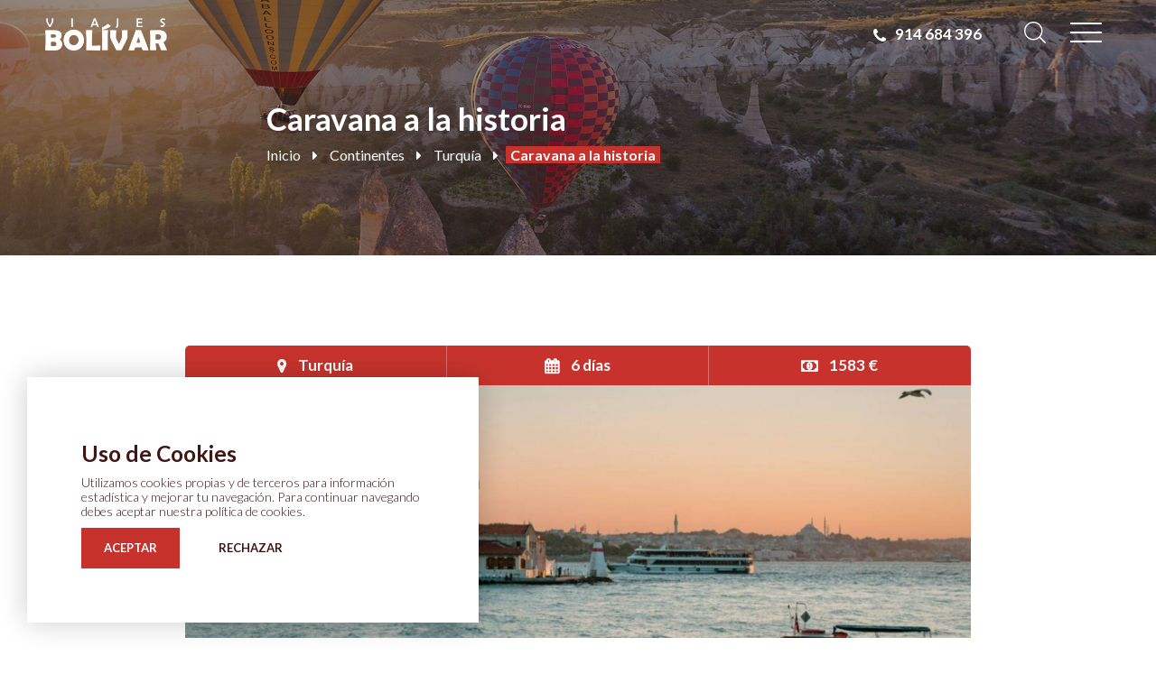

--- FILE ---
content_type: text/html; charset=utf-8
request_url: https://viajesbolivar.com/continentes/caravana-a-la-historia
body_size: 7801
content:

<!DOCTYPE html>
<html prefix="og: http://ogp.me/ns#">
<head>
<link href="/favicon.ico" rel="shortcut icon" />
<base href="https://viajesbolivar.com/continentes/caravana-a-la-historia" />
	<meta http-equiv="content-type" content="text/html; charset=utf-8" />
	<meta name="robots" content="max-image-preview:large" />
	<meta name="author" content="Nego" />
	<meta property="og:url" content="https://viajesbolivar.com/continentes/caravana-a-la-historia" />
	<meta property="og:type" content="article" />
	<meta property="og:title" content="Caravana a la historia - Viajes Bolivar" />
	<meta property="og:image" content="https://viajesbolivar.com/media/k2/items/cache/66f461a82eb04828d9f9f9abb89cb004_M.jpg" />
	<meta name="image" content="https://viajesbolivar.com/media/k2/items/cache/66f461a82eb04828d9f9f9abb89cb004_M.jpg" />
	<meta name="twitter:card" content="summary" />
	<meta name="twitter:title" content="Caravana a la historia - Viajes Bolivar" />
	<meta name="twitter:image" content="https://viajesbolivar.com/media/k2/items/cache/66f461a82eb04828d9f9f9abb89cb004_M.jpg" />
	<meta name="twitter:image:alt" content="Caravana a la historia" />
	<title>Caravana a la historia - Viajes Bolivar</title>
	<link href="/turquia/caravana-a-la-historia" rel="canonical" />
	<link href="/templates/verkia/favicon.ico" rel="shortcut icon" type="image/vnd.microsoft.icon" />
	<link href="https://cdnjs.cloudflare.com/ajax/libs/magnific-popup.js/1.1.0/magnific-popup.min.css" rel="stylesheet" type="text/css" />
	<link href="https://cdnjs.cloudflare.com/ajax/libs/simple-line-icons/2.4.1/css/simple-line-icons.min.css" rel="stylesheet" type="text/css" />
	<link href="/components/com_k2/css/k2.css?v=2.11&b=20230112" rel="stylesheet" type="text/css" />
	<link href="/plugins/system/rokbox/assets/styles/rokbox.css" rel="stylesheet" type="text/css" />
	<link rel="stylesheet" type="text/css" href="/media/plg_jchoptimize/cache/css/c38801349a7020c1e0d672c3657a8e3d_0.css" />
	
	
	
	
	
	
	<style type="text/css">

                        /* K2 - Magnific Popup Overrides */
                        .mfp-iframe-holder {padding:10px;}
                        .mfp-iframe-holder .mfp-content {max-width:100%;width:100%;height:100%;}
                        .mfp-iframe-scaler iframe {background:#fff;padding:10px;box-sizing:border-box;box-shadow:none;}
                    
	</style>
	<script type="application/json" class="joomla-script-options new">{"csrf.token":"0ba92aef9be505c8e50fd3ef60f5fb7c","system.paths":{"root":"","base":""}}</script>
	
	
	
	<script type="application/javascript" src="/media/plg_jchoptimize/cache/js/6387ba95b9fe36bf462da74ebe8bf4af_0.js"></script>
	<script src="https://cdnjs.cloudflare.com/ajax/libs/magnific-popup.js/1.1.0/jquery.magnific-popup.min.js" type="text/javascript"></script>
	<script src="/media/k2/assets/js/k2.frontend.js?v=2.11&b=20230112&sitepath=/" type="text/javascript"></script>
	
	
	
	
	<script type="application/javascript" src="/media/plg_jchoptimize/cache/js/6387ba95b9fe36bf462da74ebe8bf4af_1.js"></script>
	<script src="/plugins/system/rokbox/assets/js/rokbox.js" type="text/javascript"></script>
	
	
	
	
	
	
	
	<script type="application/javascript" src="/media/plg_jchoptimize/cache/js/6387ba95b9fe36bf462da74ebe8bf4af_2.js"></script>
	<script src="/media/plg_captcha_recaptcha_invisible/js/recaptcha.min.js?42fb63b96d8bfb6f30a1c80e6094f736" async="async" defer="defer" type="text/javascript"></script>
	<script src="https://www.google.com/recaptcha/api.js?onload=JoomlaInitReCaptchaInvisible&render=explicit&hl=es-ES" async="async" defer="defer" type="text/javascript"></script>
	<script type="application/x-k2-headers">
{"Last-Modified": "Wed, 09 Aug 2017 00:00:00 GMT", "ETag": "00fadfae6c7069d4d590fd633af4368d"}
	</script>
	<script type="application/ld+json">

                {
                    "@context": "https://schema.org",
                    "@type": "Article",
                    "mainEntityOfPage": {
                        "@type": "WebPage",
                        "@id": "https://viajesbolivar.com/turquia/caravana-a-la-historia"
                    },
                    "url": "https://viajesbolivar.com/turquia/caravana-a-la-historia",
                    "headline": "Caravana a la historia - Viajes Bolivar",
                    "image": [
                        "https://viajesbolivar.com/media/k2/items/cache/66f461a82eb04828d9f9f9abb89cb004_XL.jpg",
                        "https://viajesbolivar.com/media/k2/items/cache/66f461a82eb04828d9f9f9abb89cb004_L.jpg",
                        "https://viajesbolivar.com/media/k2/items/cache/66f461a82eb04828d9f9f9abb89cb004_M.jpg",
                        "https://viajesbolivar.com/media/k2/items/cache/66f461a82eb04828d9f9f9abb89cb004_S.jpg",
                        "https://viajesbolivar.com/media/k2/items/cache/66f461a82eb04828d9f9f9abb89cb004_XS.jpg",
                        "https://viajesbolivar.com/media/k2/items/cache/66f461a82eb04828d9f9f9abb89cb004_Generic.jpg"
                    ],
                    "datePublished": "2017-08-09 00:00:00",
                    "dateModified": "2017-08-09 00:00:00",
                    "author": {
                        "@type": "Person",
                        "name": "Nego",
                        "url": "https://viajesbolivar.com/continentes/author/355-nego"
                    },
                    "publisher": {
                        "@type": "Organization",
                        "name": "Viajes Bolivar",
                        "url": "https://viajesbolivar.com/",
                        "logo": {
                            "@type": "ImageObject",
                            "name": "Viajes Bolivar",
                            "width": "",
                            "height": "",
                            "url": "https://viajesbolivar.com/"
                        }
                    },
                    "articleSection": "https://viajesbolivar.com/turquia",
                    "keywords": "",
                    "description": "",
                    "articleBody": ""
                }
                
	</script>
	<script type="text/javascript">
jQuery(function($){ initTooltips(); $("body").on("subform-row-add", initTooltips); function initTooltips (event, container) { container = container || document;$(container).find(".hasTooltip").tooltip({"html": true,"container": "body"});} });if (typeof RokBoxSettings == 'undefined') RokBoxSettings = {pc: '100'};
	</script>

<meta name="viewport" content="user-scalable=yes, width=device-width, initial-scale=1">
<meta name="theme-color" content="#000000">
<!--<script>
    var j = jQuery.noConflict();
    j(document).ready(function() {
    });
</script>-->
</head>
<body class="">

    <!-- HEAD -->
    <header id="sticky">
        <a class="logo" href="/">
            <img src="/images/estructura/logo_b.png">
        </a>
        <div class="launch">
            <span></span>
            <span></span>
            <span></span>
            <span></span>
        </div>
        <a class="buscador" id="buscador">
            <svg xmlns="http://www.w3.org/2000/svg" xmlns:xlink="http://www.w3.org/1999/xlink" version="1.1" id="Capa_1" x="0px" y="0px" viewBox="0 0 451 451" xml:space="preserve" width="512px" height="512px">
                <path d="M447.05,428l-109.6-109.6c29.4-33.8,47.2-77.9,47.2-126.1C384.65,86.2,298.35,0,192.35,0C86.25,0,0.05,86.3,0.05,192.3   s86.3,192.3,192.3,192.3c48.2,0,92.3-17.8,126.1-47.2L428.05,447c2.6,2.6,6.1,4,9.5,4s6.9-1.3,9.5-4   C452.25,441.8,452.25,433.2,447.05,428z M26.95,192.3c0-91.2,74.2-165.3,165.3-165.3c91.2,0,165.3,74.2,165.3,165.3   s-74.1,165.4-165.3,165.4C101.15,357.7,26.95,283.5,26.95,192.3z" fill="#FFFFFF"/>
            </svg>
        </a>
        <a class="telheader" href="tel:914684396"><i class="fa fa-phone" aria-hidden="true"></i><span>914 684 396</span></a>
    </header>
    <!-- MAIN -->
    <div class="filaf">
        <div class="columna10">
            <div id="system-message-container">
	</div>

            
            <div class="cabecera bg relative" style="background-image: url(/media/k2/categories/turquia.jpg);">
	<div class="overlay"></div>
	<div class="main pdd150-100 relative">
		<h2>Caravana a la historia</h2>
		<div id="migas" class="contenedormigas relative">
			<div class="migas">
						<div class="moduletable">
						
<ul itemscope itemtype="https://schema.org/BreadcrumbList" class="migasdepan">
			<li>
			<a href="/">
				Inicio
			</a>
			<i class="fa fa-caret-right" aria-hidden="true"></i>
		</li>
	
				<li itemprop="itemListElement" itemscope itemtype="https://schema.org/ListItem">
									<a itemprop="item" href="/continentes" class="pathway"><span itemprop="name">Continentes</span></a>
				
									<i class="fa fa-caret-right" aria-hidden="true"></i>
								<meta itemprop="position" content="1">
			</li>
					<li itemprop="itemListElement" itemscope itemtype="https://schema.org/ListItem">
									<a itemprop="item" href="/turquia" class="pathway"><span itemprop="name">Turquía</span></a>
				
									<i class="fa fa-caret-right" aria-hidden="true"></i>
								<meta itemprop="position" content="2">
			</li>
					<li itemprop="itemListElement" itemscope itemtype="https://schema.org/ListItem" class="active">
				<a itemprop="item" href="/continentes/caravana-a-la-historia">			
					<span itemprop="name">
						Caravana a la historia					</span>
				</a>
				<meta itemprop="position" content="3">
			</li>
		</ul>
		</div>
				</div>
		</div>
	</div>
</div>
<div class="programafinal">
	<div class="main pdd100-15">
		<div class="preciosydias fila">
			<div class="columna33 tacenter" style="border-right: 1px solid rgba(255,255,255,0.3);">
				<i class="fa fa-map-marker" aria-hidden="true"></i>
				<span>Turquía</span>
			</div>
			<div class="columna33 tacenter" style="border-right: 1px solid rgba(255,255,255,0.3);">
				<i class="fa fa-calendar" aria-hidden="true"></i>
				<span>6 días</span>
			</div>
			<div class="columna33 tacenter">
				<i class="fa fa-money" aria-hidden="true"></i>
				<span>1583 €</span>
			</div>
		</div>
		<div class="fotoprincipalfinal">
			<div class="relative">
				<a class="fotoprogramafinal bg relative" data-rokbox data-rokbox-album="RokBox2 Album" href="/media/k2/items/cache/66f461a82eb04828d9f9f9abb89cb004_XL.jpg" style="background-image: url(/media/k2/items/cache/66f461a82eb04828d9f9f9abb89cb004_XL.jpg);">
					<div class="overgaleria"></div>
				</a>
			</div>
		</div>
				<div class="textosprograma">
							<div id="itinerario" class="itinerario" style="padding-bottom: 50px;">
					<div class="main relative">
						<h3><strong>Día 1 MADRID / BARCELONA – ESTAMBUL </strong></h3><p>Salida en vuelo de línea regular con destino Estambul. Recepción a la llegada en el aeropuerto y traslado al hotel seleccionado. <br />Alojamiento:<strong> <a href="https://www.innovasultanahmet.com/tr/innova-sultanahmet" target="_blank" rel="noopener">INNOVA SULTANAHMED HOTEL</a></strong></p><h3><strong>Día 2 ESTAMBUL</strong></h3><p>Desayuno. Día completo de visita. Comenzamos nuestro recorrido en Santa Sofía, en el barrio de Sultanahmet, el corazón de la antigua Estambul. Construida por el emperador Justiniano a principios del siglo VI d.C. y diseñada por Antemio de Tralles e Isidoro de Mileto, la iglesia es una de las maravillas de la arquitectura mundial. Convertida en mezquita en 1453, es ahora un museo. Su enorme cúpula sigue dominando el horizonte de la antigua Estambul. También es famosa por sus mosaicos, entre los que se encuentran brillantes retratos de emperadores y emperatrices y una conmovedora Virgen con el Niño. A continuación visitaremos la Mezquita Azul, que toma su nombre de los exquisitos azulejos que adornan su interior. Construida por el sultán Ahmet I a principios del siglo XVII y diseñada por un alumno de Sinan, el más grande de los arquitectos otomanos, es la única mezquita imperial con seis minaretes. Su patio es especialmente grandioso. El hipódromo, el estadio de la antigua Bizancio, tenía capacidad para 100.000 espectadores y presentaba objetos procedentes de todos los rincones del imperio. Entre ellos, se conservan un obelisco egipcio y una escultura de bronce de tres serpientes entrelazadas procedentes de Delfos. El Gran Bazar era el corazón comercial de la ciudad antigua y sus 4.000 tiendas están llenas de tesoros, como alfombras y kilims, sedas, joyas, cerámicas, iconos y artículos de cuero. Paseando por el Gran Bazar, dese el gusto de ir de compras al estilo otomano. Por la tarde, comenzamos en el Palacio de Topkapi, la principal residencia de los sultanes otomanos desde el siglo XV hasta el XIX. Visitamos el fabuloso Tesoro Imperial y el Kiosco de Bagdad. El Palacio de Topkapi es ahora un museo y cuenta con colecciones inigualables de joyas, entre ellas el Diamante del Cuchillero, el tercero más grande del mundo. También posee numerosos trajes de la corte otomana y cerámicas, entre las que destaca una de las mejores colecciones del mundo de cerámicas chinas de celadón, muchas de ellas regalos de otros gobernantes. Curiosamente, algunas de las cerámicas tienen un esmalte especial que, según se dice, cambia de color en presencia de veneno. También visitamos la Armería Imperial, que muestra siglos de armamento otomano. Pero tal vez la característica más hermosa del Palacio Topkapi sean los árboles centenarios de sus patios; es fácil imaginar al sultán paseando aquí lejos de las preocupaciones del Estado y del imperio. Nuestra última parada, Hagia Eirene, la Iglesia de la Santa Paz, es una de las pocas iglesias de Estambul que nunca se convirtió en mezquita, ya que se utilizó como arsenal hasta el siglo XIX. Se dice que Hagia Eirene se levanta en el emplazamiento de un templo precristiano y tiene la distinción de ser la primera iglesia construida en Bizancio al convertirse en la capital del Imperio Romano de Oriente. Desde allí, visitaremos el Parque Gülhane, que en su día formaba parte de los jardines exteriores del Palacio Topkapi, donde se encuentra el Edicto de Gülhane, una declaración de derechos y libertades que desempeñó un papel esencial en la modernización del Imperio Otomano. Tras la proclamación de la República, el Parque Gülhane albergó durante muchos años el zoológico de Estambul. Almuerzo incluido. <br />Alojamiento:<strong> <a href="https://www.innovasultanahmet.com/tr/innova-sultanahmet" target="_blank" rel="noopener">INNOVA SULTANAHMED HOTEL</a></strong></p><h3><strong>Día 3 ESTAMBUL – CRUCERO POR EL BÓSFORO-CAPADOCCIA</strong></h3><p>Desayuno. Comenzamos con una breve visita al Bazar de las Especias del siglo XVII, una de las atracciones más coloridas y bulliciosas de Estambul. A continuación, recorreremos el Cuerno de Oro de camino a un inolvidable crucero por el Bósforo, el majestuoso estrecho que atraviesa Estambul, uniendo Europa y Asia. Desde nuestro crucero, contemplaremos las espectaculares vistas que bordean las arboladas orillas del Bósforo: mezquitas, un puente que durante un tiempo fue el más largo del mundo y Rumeli Hisari, una enorme fortaleza construida por Mehmet el Conquistador en sólo tres meses cuando se preparaba para tomar Estambul. También destacan en este recorrido las mansiones del siglo XIX de la élite otomana y los extravagantes palacios de pan de jengibre y pabellones de caza de los sultanes. Por la tarde, traslado al aeropuerto de Estambul para tomar el vuelo con destino Kayseri. Llegada y traslado al hotel . Cena y alojamiento.<br />Alojamiento: <a href="https://www.perissiahotel.com/?sa=X&ved=2ahUKEwi2qv6o3ez9AhVD_VEKHeneBVQQyK4DegUIAxDBBA" target="_blank" rel="noopener"><strong>PERISSIA HOTEL </strong></a> </p><h5><strong>Día 4 CAPPADOCIA</strong></h5><p>Desayuno. Comenzamos nuestro recorrido en el Museo el Aire Libre de Goreme, la atracción más emblemática de Capadocia. Este sitio, declarado Patrimonio de la Humanidad por la UNESCO, permite admirar la extraordinaria belleza natural de las formaciones rocosas y sumergirse en la historia del cristianismo primitivo a través de sus iglesias rupestres, decoradas con frescos bizantinos. Continuamos hacia Pasabag, donde disfrutaremos de una vista espectacular de las famosas Chimeneas de las Hadas y realizaremos una caminata entre estas imponentes formaciones. A continuación, exploraremos el Valle de la Imaginación ( Devrent), conocido por sus peculiares formaciones rocosas con formas que evocan animales y figuras humanas. Este valle, con su paisaje surrealista, ha sido escenario de diversas películas de ciencia ficción y es comparado con la superficie de Marte. Nuestro siguiente destino es Avanos, un pintoresco pueblo dentro del Parque Nacional de Goreme, famoso por su tradición artesanal en cerámica y por el majestuoso río Kizilirmak ( Río Rojo ), el más largo de Turquía.<br />Alojamiento: <a href="https://www.perissiahotel.com/?sa=X&ved=2ahUKEwi2qv6o3ez9AhVD_VEKHeneBVQQyK4DegUIAxDBBA" target="_blank" rel="noopener"><strong>PERISSIA HOTEL </strong></a> </p><h3><strong>Día 5 CAPPADOCIA – KAYSERI – ESTAMBUL </strong></h3><p>Desayuno y traslado al aeropuerto de Kayseri para salir en avión a Estambul. Recepción a la llegada y traslado al hotel. <br />Alojamiento:<strong> <a href="https://www.innovasultanahmet.com/tr/innova-sultanahmet" target="_blank" rel="noopener">INNOVA SULTANAHMED HOTEL</a></strong> </p><h3><strong>Día 6 ESTAMBUL – MADRID / BARCELONA</strong></h3><p>Desayuno y traslado al aeropuerto para tomar el vuelo de regreso a España. Llegada a Madrid / Barcelona. Fin del viaje y de nuestros servicios.</p>					</div>
				</div>
							<div id="incluye" class="incluye" style="padding-bottom: 50px;">
					<div class="main relative">
						<h3>¿Qué incluye?</h3>
						<ul><li>Billetes de avión con salida desde Madrid / Barcelona en vuelo de línea regular </li><li>Todos los traslados de llegada y salida</li><li>Día completo de visita regular de Estambul con almuerzo</li><li>Medio día de visita regular al Bósforo sin almuerzo</li><li>2 noches de alojamiento en Cappadocia en hotel 4* en régimen de media pensión</li><li>Estancia de 3 noches en Estambul</li><li>2 almuerzos</li><li>Seguro de viaje</li></ul>					</div>
				</div>
							<div id="precio_detallado" class="precio_detallado" style="padding-bottom: 50px;">
					<div class="main relative">
						<h3>Precio detallado</h3>
						<p>Salidas garantizadas del 16 Noviembre 25 al 15 Marzo 26</p><p><strong><u>Temporada 1<br /></u></strong>Del 16 Noviembre al 17 Diciembre 25</p><p>Precio por persona en habitación doble <strong>1.654 €</strong></p><p><strong><u>Temporada 2 <br /></u></strong>Del 6 Enero al 15 Marzo 26</p><p>Precio por persona en habitación doble <strong>1.583 €</strong></p><h5>Notas </h5><p>Las tasas aéreas son aproximadas (<strong>270 €</strong>) y están incluidas en el precio. Se reconfirmarán el día de la emisión de los billetes.</p>					</div>
				</div>
					</div>
	</div>
</div>
<!-- JoomlaWorks "K2" (v2.11) | Learn more about K2 at https://getk2.org -->


        </div>
    </div>

     <!-- PRE FOOTER -->
    <div class="fullwidth">
        
    </div>

    <!-- FOOTER -->
    <footer>
        <div class="fila pdd100">
            <div class="columna3 pdd15">
                <a href="/">
                    <img src="/images/estructura/analogo_b.png">
                </a>
            </div>
            <div class="columna2 pdd15">
                <h4>Navegación</h4>
                		<div class="moduletable_menu">

		
			<ul class="nav menu mod-list">
<li class="item-101 default"><a href="/" >Home</a></li><li class="item-183"><a href="/africa" >África</a></li><li class="item-184"><a href="/america" >América</a></li><li class="item-185"><a href="/asia" >Asia</a></li><li class="item-186"><a href="/europa" >Europa</a></li><li class="item-187"><a href="/oceania" >Oceanía</a></li><li class="item-188"><a href="/islas-exoticas" >Islas Exóticas</a></li><li class="item-189"><a href="http://www.explorasafaris.com/" target="_blank" rel="noopener noreferrer">Explorasafaris</a></li><li class="item-190"><a href="/nosotros" >Nosotros</a></li><li class="item-191"><a href="/contacto" >Contacto</a></li></ul>

		</div>

	
            </div>
            <div class="columna2 pdd15">
                <h4>Información</h4>
                <ul>
                    <li><a href="/politica-de-cookies">Política de Cookies</a></li>
                    <li><a href="/politica-de-privacidad">Política de Privacidad</a></li>
                    <li><a href="/aviso-legal">Aviso Legal</a></li>
                    <li><a href="/sitemap">Sitemap</a></li>
                </ul>
            </div>
            <div class="columna3 pdd15">
                <ul>
                    <li><a href="mailto:jmencia@viajesbolivar.com">jmencia@viajesbolivar.com</a></li>
                    <li><a target="_blank" href="https://www.google.com/maps/place/VIAJES+BOLIVAR/@40.392531,-3.690311,15z/data=!4m2!3m1!1s0x0:0xd9a29e561c077304?sa=X&ved=2ahUKEwjXxsSI443eAhUMsaQKHbCPD3MQ_BIwCnoECAoQCw">Bolivar, 26 (Madrid)</a></li>
                    <li><a href="tel:914684396">914 684 396</a></li>
                </ul>
                <ul class="redes">
                    <li><a target="_blank" href="https://www.facebook.com/ViajesBolivarSL/"><i class="fa fa-facebook" aria-hidden="true"></i></a></li>
                    <li><a target="_blank" href="https://www.google.com/search?q=viajes+bolivar&ie=utf-8&oe=utf-8&client=firefox-b-ab#lrd=0xd4226478144675f:0xd9a29e561c077304,1,,,"><i class="fa fa-google" aria-hidden="true"></i></a></li>
                    <li><a target="_blank" href="https://www.youtube.com/channel/UCL4DElSfNtKXT9TLyNX_MRA"><i class="fa fa-youtube-play" aria-hidden="true"></i></a></li>
                </ul>
            </div>
        </div>
        <div class="tacenter pdd15 copyright">
            <a href="http://www.verkia.com" target="_blank">
                Desarrollado por Verkia ®
            </a>
        </div>
    </footer>

    <div id="capatransicion" class="relative">
        <img class="color" src="/images/estructura/anagrama_c.png">
        <img class="negro" src="/images/estructura/anagrama_n.png">
    </div>

    <div class="buscar fila center centervertical">
        <form class="columna10" action="/buscar" method="get">
            <div class="main700 pdd30">
                <input type="text" name="searchword" placeholder="Encuentra tu viaje">
                <button type="submit" class="btn btn-primary">BUSCAR</button>
            </div>
        </form>
    </div>

    <div class="telefonofijo movil">
        <a href="tel:914684396"><span>914 684 396</span></a>
    </div>
    <!-- HIDDEN -->
    <div class="hidden">
        
        		<div class="moduletable_menu">

		
			<ul class="nav menu mod-list">
<li class="item-101 default"><a href="/" >Home</a></li><li class="item-183"><a href="/africa" >África</a></li><li class="item-184"><a href="/america" >América</a></li><li class="item-185"><a href="/asia" >Asia</a></li><li class="item-186"><a href="/europa" >Europa</a></li><li class="item-187"><a href="/oceania" >Oceanía</a></li><li class="item-188"><a href="/islas-exoticas" >Islas Exóticas</a></li><li class="item-189"><a href="http://www.explorasafaris.com/" target="_blank" rel="noopener noreferrer">Explorasafaris</a></li><li class="item-190"><a href="/nosotros" >Nosotros</a></li><li class="item-191"><a href="/contacto" >Contacto</a></li></ul>

		</div>

	
    </div>

                <div class="cookies pdd60">
            <h3>Uso de Cookies</h3>
            <p>Utilizamos cookies propias y de terceros para información estadística y mejorar tu navegación. Para continuar navegando debes aceptar nuestra <a href="/politica-de-cookies">política de cookies</a>.</p>
            <span class="btn btn-primary">Aceptar</span>
            <a class="btn" href="https://www.google.es">Rechazar</a>
        </div>
    
</body>
</html>